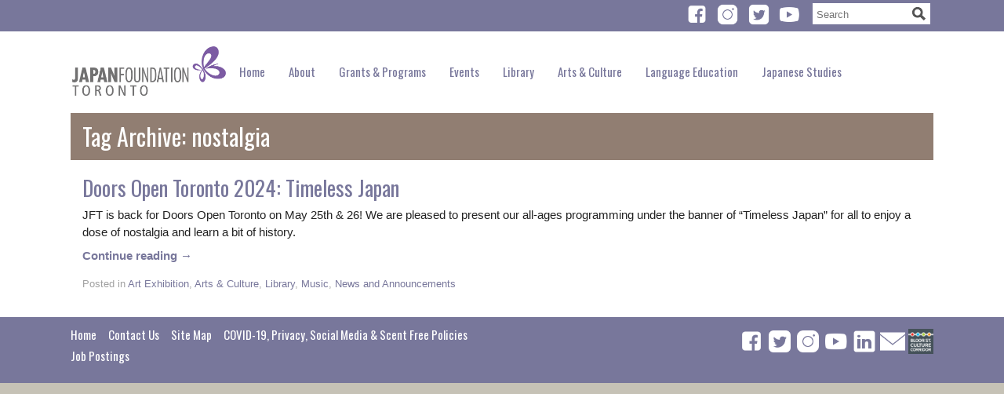

--- FILE ---
content_type: text/html; charset=UTF-8
request_url: https://tr.jpf.go.jp/tag/nostalgia/
body_size: 13447
content:
<!DOCTYPE html>
<html lang="en-CA">
<head><style>img.lazy{min-height:1px}</style><link rel="preload" href="https://tr.jpf.go.jp/wp-content/plugins/w3-total-cache/pub/js/lazyload.min.js" as="script">

	<meta charset="UTF-8" />
	<meta name="viewport" content="initial-scale=1.0, width=device-width" />

	<title>nostalgia Archives - The Japan Foundation, TorontoThe Japan Foundation, Toronto</title>
	<link href='//fonts.googleapis.com/css?family=Oswald&amp;subset=latin,latin-ext' rel='stylesheet' type='text/css'>
	<script type="text/javascript">document.documentElement.className = "js"; // Add class to html if JS is enabled</script>
	<!--[if lte IE 9]>
		<script src="https://tr.jpf.go.jp/wp-content/themes/jftor-2024/js/respond.min.js"></script>
		<script src="https://tr.jpf.go.jp/wp-content/themes/jftor-2024/js/html5shim.js"></script>
	<![endif]-->
	<meta name='robots' content='index, follow, max-image-preview:large, max-snippet:-1, max-video-preview:-1' />

	<!-- This site is optimized with the Yoast SEO plugin v23.0 - https://yoast.com/wordpress/plugins/seo/ -->
	<link rel="canonical" href="https://tr.jpf.go.jp/tag/nostalgia/" />
	<meta property="og:locale" content="en_US" />
	<meta property="og:type" content="article" />
	<meta property="og:title" content="nostalgia Archives - The Japan Foundation, Toronto" />
	<meta property="og:url" content="https://tr.jpf.go.jp/tag/nostalgia/" />
	<meta property="og:site_name" content="The Japan Foundation, Toronto" />
	<meta name="twitter:card" content="summary_large_image" />
	<script type="application/ld+json" class="yoast-schema-graph">{"@context":"https://schema.org","@graph":[{"@type":"CollectionPage","@id":"https://tr.jpf.go.jp/tag/nostalgia/","url":"https://tr.jpf.go.jp/tag/nostalgia/","name":"nostalgia Archives - The Japan Foundation, Toronto","isPartOf":{"@id":"https://tr.jpf.go.jp/#website"},"primaryImageOfPage":{"@id":"https://tr.jpf.go.jp/tag/nostalgia/#primaryimage"},"image":{"@id":"https://tr.jpf.go.jp/tag/nostalgia/#primaryimage"},"thumbnailUrl":"https://tr.jpf.go.jp/wp-content/uploads/DOT2024-Timeless-Japan_IG2.png","breadcrumb":{"@id":"https://tr.jpf.go.jp/tag/nostalgia/#breadcrumb"},"inLanguage":"en-CA"},{"@type":"ImageObject","inLanguage":"en-CA","@id":"https://tr.jpf.go.jp/tag/nostalgia/#primaryimage","url":"https://tr.jpf.go.jp/wp-content/uploads/DOT2024-Timeless-Japan_IG2.png","contentUrl":"https://tr.jpf.go.jp/wp-content/uploads/DOT2024-Timeless-Japan_IG2.png","width":1080,"height":1080},{"@type":"BreadcrumbList","@id":"https://tr.jpf.go.jp/tag/nostalgia/#breadcrumb","itemListElement":[{"@type":"ListItem","position":1,"name":"Home","item":"https://tr.jpf.go.jp/"},{"@type":"ListItem","position":2,"name":"nostalgia"}]},{"@type":"WebSite","@id":"https://tr.jpf.go.jp/#website","url":"https://tr.jpf.go.jp/","name":"The Japan Foundation, Toronto","description":"","potentialAction":[{"@type":"SearchAction","target":{"@type":"EntryPoint","urlTemplate":"https://tr.jpf.go.jp/?s={search_term_string}"},"query-input":"required name=search_term_string"}],"inLanguage":"en-CA"}]}</script>
	<!-- / Yoast SEO plugin. -->


<link rel="alternate" type="application/rss+xml" title="The Japan Foundation, Toronto &raquo; nostalgia Tag Feed" href="https://tr.jpf.go.jp/tag/nostalgia/feed/" />
		<!-- This site uses the Google Analytics by MonsterInsights plugin v9.1.1 - Using Analytics tracking - https://www.monsterinsights.com/ -->
							<script src="//www.googletagmanager.com/gtag/js?id=G-DX3RZTZSVC"  data-cfasync="false" data-wpfc-render="false" type="text/javascript" async></script>
			<script data-cfasync="false" data-wpfc-render="false" type="text/javascript">
				var mi_version = '9.1.1';
				var mi_track_user = true;
				var mi_no_track_reason = '';
								var MonsterInsightsDefaultLocations = {"page_location":"https:\/\/tr.jpf.go.jp\/tag\/nostalgia\/"};
				if ( typeof MonsterInsightsPrivacyGuardFilter === 'function' ) {
					var MonsterInsightsLocations = (typeof MonsterInsightsExcludeQuery === 'object') ? MonsterInsightsPrivacyGuardFilter( MonsterInsightsExcludeQuery ) : MonsterInsightsPrivacyGuardFilter( MonsterInsightsDefaultLocations );
				} else {
					var MonsterInsightsLocations = (typeof MonsterInsightsExcludeQuery === 'object') ? MonsterInsightsExcludeQuery : MonsterInsightsDefaultLocations;
				}

								var disableStrs = [
										'ga-disable-G-DX3RZTZSVC',
									];

				/* Function to detect opted out users */
				function __gtagTrackerIsOptedOut() {
					for (var index = 0; index < disableStrs.length; index++) {
						if (document.cookie.indexOf(disableStrs[index] + '=true') > -1) {
							return true;
						}
					}

					return false;
				}

				/* Disable tracking if the opt-out cookie exists. */
				if (__gtagTrackerIsOptedOut()) {
					for (var index = 0; index < disableStrs.length; index++) {
						window[disableStrs[index]] = true;
					}
				}

				/* Opt-out function */
				function __gtagTrackerOptout() {
					for (var index = 0; index < disableStrs.length; index++) {
						document.cookie = disableStrs[index] + '=true; expires=Thu, 31 Dec 2099 23:59:59 UTC; path=/';
						window[disableStrs[index]] = true;
					}
				}

				if ('undefined' === typeof gaOptout) {
					function gaOptout() {
						__gtagTrackerOptout();
					}
				}
								window.dataLayer = window.dataLayer || [];

				window.MonsterInsightsDualTracker = {
					helpers: {},
					trackers: {},
				};
				if (mi_track_user) {
					function __gtagDataLayer() {
						dataLayer.push(arguments);
					}

					function __gtagTracker(type, name, parameters) {
						if (!parameters) {
							parameters = {};
						}

						if (parameters.send_to) {
							__gtagDataLayer.apply(null, arguments);
							return;
						}

						if (type === 'event') {
														parameters.send_to = monsterinsights_frontend.v4_id;
							var hookName = name;
							if (typeof parameters['event_category'] !== 'undefined') {
								hookName = parameters['event_category'] + ':' + name;
							}

							if (typeof MonsterInsightsDualTracker.trackers[hookName] !== 'undefined') {
								MonsterInsightsDualTracker.trackers[hookName](parameters);
							} else {
								__gtagDataLayer('event', name, parameters);
							}
							
						} else {
							__gtagDataLayer.apply(null, arguments);
						}
					}

					__gtagTracker('js', new Date());
					__gtagTracker('set', {
						'developer_id.dZGIzZG': true,
											});
					if ( MonsterInsightsLocations.page_location ) {
						__gtagTracker('set', MonsterInsightsLocations);
					}
										__gtagTracker('config', 'G-DX3RZTZSVC', {"forceSSL":"true"} );
															window.gtag = __gtagTracker;										(function () {
						/* https://developers.google.com/analytics/devguides/collection/analyticsjs/ */
						/* ga and __gaTracker compatibility shim. */
						var noopfn = function () {
							return null;
						};
						var newtracker = function () {
							return new Tracker();
						};
						var Tracker = function () {
							return null;
						};
						var p = Tracker.prototype;
						p.get = noopfn;
						p.set = noopfn;
						p.send = function () {
							var args = Array.prototype.slice.call(arguments);
							args.unshift('send');
							__gaTracker.apply(null, args);
						};
						var __gaTracker = function () {
							var len = arguments.length;
							if (len === 0) {
								return;
							}
							var f = arguments[len - 1];
							if (typeof f !== 'object' || f === null || typeof f.hitCallback !== 'function') {
								if ('send' === arguments[0]) {
									var hitConverted, hitObject = false, action;
									if ('event' === arguments[1]) {
										if ('undefined' !== typeof arguments[3]) {
											hitObject = {
												'eventAction': arguments[3],
												'eventCategory': arguments[2],
												'eventLabel': arguments[4],
												'value': arguments[5] ? arguments[5] : 1,
											}
										}
									}
									if ('pageview' === arguments[1]) {
										if ('undefined' !== typeof arguments[2]) {
											hitObject = {
												'eventAction': 'page_view',
												'page_path': arguments[2],
											}
										}
									}
									if (typeof arguments[2] === 'object') {
										hitObject = arguments[2];
									}
									if (typeof arguments[5] === 'object') {
										Object.assign(hitObject, arguments[5]);
									}
									if ('undefined' !== typeof arguments[1].hitType) {
										hitObject = arguments[1];
										if ('pageview' === hitObject.hitType) {
											hitObject.eventAction = 'page_view';
										}
									}
									if (hitObject) {
										action = 'timing' === arguments[1].hitType ? 'timing_complete' : hitObject.eventAction;
										hitConverted = mapArgs(hitObject);
										__gtagTracker('event', action, hitConverted);
									}
								}
								return;
							}

							function mapArgs(args) {
								var arg, hit = {};
								var gaMap = {
									'eventCategory': 'event_category',
									'eventAction': 'event_action',
									'eventLabel': 'event_label',
									'eventValue': 'event_value',
									'nonInteraction': 'non_interaction',
									'timingCategory': 'event_category',
									'timingVar': 'name',
									'timingValue': 'value',
									'timingLabel': 'event_label',
									'page': 'page_path',
									'location': 'page_location',
									'title': 'page_title',
									'referrer' : 'page_referrer',
								};
								for (arg in args) {
																		if (!(!args.hasOwnProperty(arg) || !gaMap.hasOwnProperty(arg))) {
										hit[gaMap[arg]] = args[arg];
									} else {
										hit[arg] = args[arg];
									}
								}
								return hit;
							}

							try {
								f.hitCallback();
							} catch (ex) {
							}
						};
						__gaTracker.create = newtracker;
						__gaTracker.getByName = newtracker;
						__gaTracker.getAll = function () {
							return [];
						};
						__gaTracker.remove = noopfn;
						__gaTracker.loaded = true;
						window['__gaTracker'] = __gaTracker;
					})();
									} else {
										console.log("");
					(function () {
						function __gtagTracker() {
							return null;
						}

						window['__gtagTracker'] = __gtagTracker;
						window['gtag'] = __gtagTracker;
					})();
									}
			</script>
				<!-- / Google Analytics by MonsterInsights -->
		<script type="text/javascript">
/* <![CDATA[ */
window._wpemojiSettings = {"baseUrl":"https:\/\/s.w.org\/images\/core\/emoji\/14.0.0\/72x72\/","ext":".png","svgUrl":"https:\/\/s.w.org\/images\/core\/emoji\/14.0.0\/svg\/","svgExt":".svg","source":{"concatemoji":"https:\/\/tr.jpf.go.jp\/wp-includes\/js\/wp-emoji-release.min.js?ver=6.4.7"}};
/*! This file is auto-generated */
!function(i,n){var o,s,e;function c(e){try{var t={supportTests:e,timestamp:(new Date).valueOf()};sessionStorage.setItem(o,JSON.stringify(t))}catch(e){}}function p(e,t,n){e.clearRect(0,0,e.canvas.width,e.canvas.height),e.fillText(t,0,0);var t=new Uint32Array(e.getImageData(0,0,e.canvas.width,e.canvas.height).data),r=(e.clearRect(0,0,e.canvas.width,e.canvas.height),e.fillText(n,0,0),new Uint32Array(e.getImageData(0,0,e.canvas.width,e.canvas.height).data));return t.every(function(e,t){return e===r[t]})}function u(e,t,n){switch(t){case"flag":return n(e,"\ud83c\udff3\ufe0f\u200d\u26a7\ufe0f","\ud83c\udff3\ufe0f\u200b\u26a7\ufe0f")?!1:!n(e,"\ud83c\uddfa\ud83c\uddf3","\ud83c\uddfa\u200b\ud83c\uddf3")&&!n(e,"\ud83c\udff4\udb40\udc67\udb40\udc62\udb40\udc65\udb40\udc6e\udb40\udc67\udb40\udc7f","\ud83c\udff4\u200b\udb40\udc67\u200b\udb40\udc62\u200b\udb40\udc65\u200b\udb40\udc6e\u200b\udb40\udc67\u200b\udb40\udc7f");case"emoji":return!n(e,"\ud83e\udef1\ud83c\udffb\u200d\ud83e\udef2\ud83c\udfff","\ud83e\udef1\ud83c\udffb\u200b\ud83e\udef2\ud83c\udfff")}return!1}function f(e,t,n){var r="undefined"!=typeof WorkerGlobalScope&&self instanceof WorkerGlobalScope?new OffscreenCanvas(300,150):i.createElement("canvas"),a=r.getContext("2d",{willReadFrequently:!0}),o=(a.textBaseline="top",a.font="600 32px Arial",{});return e.forEach(function(e){o[e]=t(a,e,n)}),o}function t(e){var t=i.createElement("script");t.src=e,t.defer=!0,i.head.appendChild(t)}"undefined"!=typeof Promise&&(o="wpEmojiSettingsSupports",s=["flag","emoji"],n.supports={everything:!0,everythingExceptFlag:!0},e=new Promise(function(e){i.addEventListener("DOMContentLoaded",e,{once:!0})}),new Promise(function(t){var n=function(){try{var e=JSON.parse(sessionStorage.getItem(o));if("object"==typeof e&&"number"==typeof e.timestamp&&(new Date).valueOf()<e.timestamp+604800&&"object"==typeof e.supportTests)return e.supportTests}catch(e){}return null}();if(!n){if("undefined"!=typeof Worker&&"undefined"!=typeof OffscreenCanvas&&"undefined"!=typeof URL&&URL.createObjectURL&&"undefined"!=typeof Blob)try{var e="postMessage("+f.toString()+"("+[JSON.stringify(s),u.toString(),p.toString()].join(",")+"));",r=new Blob([e],{type:"text/javascript"}),a=new Worker(URL.createObjectURL(r),{name:"wpTestEmojiSupports"});return void(a.onmessage=function(e){c(n=e.data),a.terminate(),t(n)})}catch(e){}c(n=f(s,u,p))}t(n)}).then(function(e){for(var t in e)n.supports[t]=e[t],n.supports.everything=n.supports.everything&&n.supports[t],"flag"!==t&&(n.supports.everythingExceptFlag=n.supports.everythingExceptFlag&&n.supports[t]);n.supports.everythingExceptFlag=n.supports.everythingExceptFlag&&!n.supports.flag,n.DOMReady=!1,n.readyCallback=function(){n.DOMReady=!0}}).then(function(){return e}).then(function(){var e;n.supports.everything||(n.readyCallback(),(e=n.source||{}).concatemoji?t(e.concatemoji):e.wpemoji&&e.twemoji&&(t(e.twemoji),t(e.wpemoji)))}))}((window,document),window._wpemojiSettings);
/* ]]> */
</script>
<link rel='stylesheet' id='tribe-events-pro-mini-calendar-block-styles-css' href='https://tr.jpf.go.jp/wp-content/plugins/events-calendar-pro/src/resources/css/tribe-events-pro-mini-calendar-block.min.css?ver=7.0.2.1' type='text/css' media='all' />
<style id='wp-emoji-styles-inline-css' type='text/css'>

	img.wp-smiley, img.emoji {
		display: inline !important;
		border: none !important;
		box-shadow: none !important;
		height: 1em !important;
		width: 1em !important;
		margin: 0 0.07em !important;
		vertical-align: -0.1em !important;
		background: none !important;
		padding: 0 !important;
	}
</style>
<link rel='stylesheet' id='wp-block-library-css' href='https://tr.jpf.go.jp/wp-includes/css/dist/block-library/style.min.css?ver=6.4.7' type='text/css' media='all' />
<style id='classic-theme-styles-inline-css' type='text/css'>
/*! This file is auto-generated */
.wp-block-button__link{color:#fff;background-color:#32373c;border-radius:9999px;box-shadow:none;text-decoration:none;padding:calc(.667em + 2px) calc(1.333em + 2px);font-size:1.125em}.wp-block-file__button{background:#32373c;color:#fff;text-decoration:none}
</style>
<style id='global-styles-inline-css' type='text/css'>
body{--wp--preset--color--black: #000000;--wp--preset--color--cyan-bluish-gray: #abb8c3;--wp--preset--color--white: #ffffff;--wp--preset--color--pale-pink: #f78da7;--wp--preset--color--vivid-red: #cf2e2e;--wp--preset--color--luminous-vivid-orange: #ff6900;--wp--preset--color--luminous-vivid-amber: #fcb900;--wp--preset--color--light-green-cyan: #7bdcb5;--wp--preset--color--vivid-green-cyan: #00d084;--wp--preset--color--pale-cyan-blue: #8ed1fc;--wp--preset--color--vivid-cyan-blue: #0693e3;--wp--preset--color--vivid-purple: #9b51e0;--wp--preset--gradient--vivid-cyan-blue-to-vivid-purple: linear-gradient(135deg,rgba(6,147,227,1) 0%,rgb(155,81,224) 100%);--wp--preset--gradient--light-green-cyan-to-vivid-green-cyan: linear-gradient(135deg,rgb(122,220,180) 0%,rgb(0,208,130) 100%);--wp--preset--gradient--luminous-vivid-amber-to-luminous-vivid-orange: linear-gradient(135deg,rgba(252,185,0,1) 0%,rgba(255,105,0,1) 100%);--wp--preset--gradient--luminous-vivid-orange-to-vivid-red: linear-gradient(135deg,rgba(255,105,0,1) 0%,rgb(207,46,46) 100%);--wp--preset--gradient--very-light-gray-to-cyan-bluish-gray: linear-gradient(135deg,rgb(238,238,238) 0%,rgb(169,184,195) 100%);--wp--preset--gradient--cool-to-warm-spectrum: linear-gradient(135deg,rgb(74,234,220) 0%,rgb(151,120,209) 20%,rgb(207,42,186) 40%,rgb(238,44,130) 60%,rgb(251,105,98) 80%,rgb(254,248,76) 100%);--wp--preset--gradient--blush-light-purple: linear-gradient(135deg,rgb(255,206,236) 0%,rgb(152,150,240) 100%);--wp--preset--gradient--blush-bordeaux: linear-gradient(135deg,rgb(254,205,165) 0%,rgb(254,45,45) 50%,rgb(107,0,62) 100%);--wp--preset--gradient--luminous-dusk: linear-gradient(135deg,rgb(255,203,112) 0%,rgb(199,81,192) 50%,rgb(65,88,208) 100%);--wp--preset--gradient--pale-ocean: linear-gradient(135deg,rgb(255,245,203) 0%,rgb(182,227,212) 50%,rgb(51,167,181) 100%);--wp--preset--gradient--electric-grass: linear-gradient(135deg,rgb(202,248,128) 0%,rgb(113,206,126) 100%);--wp--preset--gradient--midnight: linear-gradient(135deg,rgb(2,3,129) 0%,rgb(40,116,252) 100%);--wp--preset--font-size--small: 13px;--wp--preset--font-size--medium: 20px;--wp--preset--font-size--large: 36px;--wp--preset--font-size--x-large: 42px;--wp--preset--spacing--20: 0.44rem;--wp--preset--spacing--30: 0.67rem;--wp--preset--spacing--40: 1rem;--wp--preset--spacing--50: 1.5rem;--wp--preset--spacing--60: 2.25rem;--wp--preset--spacing--70: 3.38rem;--wp--preset--spacing--80: 5.06rem;--wp--preset--shadow--natural: 6px 6px 9px rgba(0, 0, 0, 0.2);--wp--preset--shadow--deep: 12px 12px 50px rgba(0, 0, 0, 0.4);--wp--preset--shadow--sharp: 6px 6px 0px rgba(0, 0, 0, 0.2);--wp--preset--shadow--outlined: 6px 6px 0px -3px rgba(255, 255, 255, 1), 6px 6px rgba(0, 0, 0, 1);--wp--preset--shadow--crisp: 6px 6px 0px rgba(0, 0, 0, 1);}:where(.is-layout-flex){gap: 0.5em;}:where(.is-layout-grid){gap: 0.5em;}body .is-layout-flow > .alignleft{float: left;margin-inline-start: 0;margin-inline-end: 2em;}body .is-layout-flow > .alignright{float: right;margin-inline-start: 2em;margin-inline-end: 0;}body .is-layout-flow > .aligncenter{margin-left: auto !important;margin-right: auto !important;}body .is-layout-constrained > .alignleft{float: left;margin-inline-start: 0;margin-inline-end: 2em;}body .is-layout-constrained > .alignright{float: right;margin-inline-start: 2em;margin-inline-end: 0;}body .is-layout-constrained > .aligncenter{margin-left: auto !important;margin-right: auto !important;}body .is-layout-constrained > :where(:not(.alignleft):not(.alignright):not(.alignfull)){max-width: var(--wp--style--global--content-size);margin-left: auto !important;margin-right: auto !important;}body .is-layout-constrained > .alignwide{max-width: var(--wp--style--global--wide-size);}body .is-layout-flex{display: flex;}body .is-layout-flex{flex-wrap: wrap;align-items: center;}body .is-layout-flex > *{margin: 0;}body .is-layout-grid{display: grid;}body .is-layout-grid > *{margin: 0;}:where(.wp-block-columns.is-layout-flex){gap: 2em;}:where(.wp-block-columns.is-layout-grid){gap: 2em;}:where(.wp-block-post-template.is-layout-flex){gap: 1.25em;}:where(.wp-block-post-template.is-layout-grid){gap: 1.25em;}.has-black-color{color: var(--wp--preset--color--black) !important;}.has-cyan-bluish-gray-color{color: var(--wp--preset--color--cyan-bluish-gray) !important;}.has-white-color{color: var(--wp--preset--color--white) !important;}.has-pale-pink-color{color: var(--wp--preset--color--pale-pink) !important;}.has-vivid-red-color{color: var(--wp--preset--color--vivid-red) !important;}.has-luminous-vivid-orange-color{color: var(--wp--preset--color--luminous-vivid-orange) !important;}.has-luminous-vivid-amber-color{color: var(--wp--preset--color--luminous-vivid-amber) !important;}.has-light-green-cyan-color{color: var(--wp--preset--color--light-green-cyan) !important;}.has-vivid-green-cyan-color{color: var(--wp--preset--color--vivid-green-cyan) !important;}.has-pale-cyan-blue-color{color: var(--wp--preset--color--pale-cyan-blue) !important;}.has-vivid-cyan-blue-color{color: var(--wp--preset--color--vivid-cyan-blue) !important;}.has-vivid-purple-color{color: var(--wp--preset--color--vivid-purple) !important;}.has-black-background-color{background-color: var(--wp--preset--color--black) !important;}.has-cyan-bluish-gray-background-color{background-color: var(--wp--preset--color--cyan-bluish-gray) !important;}.has-white-background-color{background-color: var(--wp--preset--color--white) !important;}.has-pale-pink-background-color{background-color: var(--wp--preset--color--pale-pink) !important;}.has-vivid-red-background-color{background-color: var(--wp--preset--color--vivid-red) !important;}.has-luminous-vivid-orange-background-color{background-color: var(--wp--preset--color--luminous-vivid-orange) !important;}.has-luminous-vivid-amber-background-color{background-color: var(--wp--preset--color--luminous-vivid-amber) !important;}.has-light-green-cyan-background-color{background-color: var(--wp--preset--color--light-green-cyan) !important;}.has-vivid-green-cyan-background-color{background-color: var(--wp--preset--color--vivid-green-cyan) !important;}.has-pale-cyan-blue-background-color{background-color: var(--wp--preset--color--pale-cyan-blue) !important;}.has-vivid-cyan-blue-background-color{background-color: var(--wp--preset--color--vivid-cyan-blue) !important;}.has-vivid-purple-background-color{background-color: var(--wp--preset--color--vivid-purple) !important;}.has-black-border-color{border-color: var(--wp--preset--color--black) !important;}.has-cyan-bluish-gray-border-color{border-color: var(--wp--preset--color--cyan-bluish-gray) !important;}.has-white-border-color{border-color: var(--wp--preset--color--white) !important;}.has-pale-pink-border-color{border-color: var(--wp--preset--color--pale-pink) !important;}.has-vivid-red-border-color{border-color: var(--wp--preset--color--vivid-red) !important;}.has-luminous-vivid-orange-border-color{border-color: var(--wp--preset--color--luminous-vivid-orange) !important;}.has-luminous-vivid-amber-border-color{border-color: var(--wp--preset--color--luminous-vivid-amber) !important;}.has-light-green-cyan-border-color{border-color: var(--wp--preset--color--light-green-cyan) !important;}.has-vivid-green-cyan-border-color{border-color: var(--wp--preset--color--vivid-green-cyan) !important;}.has-pale-cyan-blue-border-color{border-color: var(--wp--preset--color--pale-cyan-blue) !important;}.has-vivid-cyan-blue-border-color{border-color: var(--wp--preset--color--vivid-cyan-blue) !important;}.has-vivid-purple-border-color{border-color: var(--wp--preset--color--vivid-purple) !important;}.has-vivid-cyan-blue-to-vivid-purple-gradient-background{background: var(--wp--preset--gradient--vivid-cyan-blue-to-vivid-purple) !important;}.has-light-green-cyan-to-vivid-green-cyan-gradient-background{background: var(--wp--preset--gradient--light-green-cyan-to-vivid-green-cyan) !important;}.has-luminous-vivid-amber-to-luminous-vivid-orange-gradient-background{background: var(--wp--preset--gradient--luminous-vivid-amber-to-luminous-vivid-orange) !important;}.has-luminous-vivid-orange-to-vivid-red-gradient-background{background: var(--wp--preset--gradient--luminous-vivid-orange-to-vivid-red) !important;}.has-very-light-gray-to-cyan-bluish-gray-gradient-background{background: var(--wp--preset--gradient--very-light-gray-to-cyan-bluish-gray) !important;}.has-cool-to-warm-spectrum-gradient-background{background: var(--wp--preset--gradient--cool-to-warm-spectrum) !important;}.has-blush-light-purple-gradient-background{background: var(--wp--preset--gradient--blush-light-purple) !important;}.has-blush-bordeaux-gradient-background{background: var(--wp--preset--gradient--blush-bordeaux) !important;}.has-luminous-dusk-gradient-background{background: var(--wp--preset--gradient--luminous-dusk) !important;}.has-pale-ocean-gradient-background{background: var(--wp--preset--gradient--pale-ocean) !important;}.has-electric-grass-gradient-background{background: var(--wp--preset--gradient--electric-grass) !important;}.has-midnight-gradient-background{background: var(--wp--preset--gradient--midnight) !important;}.has-small-font-size{font-size: var(--wp--preset--font-size--small) !important;}.has-medium-font-size{font-size: var(--wp--preset--font-size--medium) !important;}.has-large-font-size{font-size: var(--wp--preset--font-size--large) !important;}.has-x-large-font-size{font-size: var(--wp--preset--font-size--x-large) !important;}
.wp-block-navigation a:where(:not(.wp-element-button)){color: inherit;}
:where(.wp-block-post-template.is-layout-flex){gap: 1.25em;}:where(.wp-block-post-template.is-layout-grid){gap: 1.25em;}
:where(.wp-block-columns.is-layout-flex){gap: 2em;}:where(.wp-block-columns.is-layout-grid){gap: 2em;}
.wp-block-pullquote{font-size: 1.5em;line-height: 1.6;}
</style>
<link rel='stylesheet' id='cpsh-shortcodes-css' href='https://tr.jpf.go.jp/wp-content/plugins/column-shortcodes//assets/css/shortcodes.css?ver=1.0.1' type='text/css' media='all' />
<link rel='stylesheet' id='custom-css-css' href='https://tr.jpf.go.jp/wp-content/themes/jftor-2024/style.css' type='text/css' media='all' />
<link rel='stylesheet' id='tablepress-custom-css' href='https://tr.jpf.go.jp/wp-content/tablepress-custom.min.css?ver=121' type='text/css' media='all' />
<link rel='stylesheet' id='popup-maker-site-css' href='//tr.jpf.go.jp/wp-content/uploads/pum/pum-site-styles.css?generated=1729206231&#038;ver=1.20.2' type='text/css' media='all' />
<link rel='stylesheet' id='forget-about-shortcode-buttons-css' href='https://tr.jpf.go.jp/wp-content/plugins/forget-about-shortcode-buttons/public/css/button-styles.css?ver=2.1.3' type='text/css' media='all' />
<!--n2css--><script type="text/javascript" src="https://tr.jpf.go.jp/wp-content/plugins/google-analytics-for-wordpress/assets/js/frontend-gtag.min.js?ver=9.1.1" id="monsterinsights-frontend-script-js" async="async" data-wp-strategy="async"></script>
<script data-cfasync="false" data-wpfc-render="false" type="text/javascript" id='monsterinsights-frontend-script-js-extra'>/* <![CDATA[ */
var monsterinsights_frontend = {"js_events_tracking":"true","download_extensions":"doc,pdf,ppt,zip,xls,docx,pptx,xlsx","inbound_paths":"[]","home_url":"https:\/\/tr.jpf.go.jp","hash_tracking":"false","v4_id":"G-DX3RZTZSVC"};/* ]]> */
</script>
<script type="text/javascript" src="https://tr.jpf.go.jp/wp-includes/js/jquery/jquery.min.js?ver=3.7.1" id="jquery-core-js"></script>
<script type="text/javascript" id="jquery-core-js-after">
/* <![CDATA[ */
        jQuery(document).ready(function($) {
            function attachClickListener() {
                $(".tribe-events-c-top-bar__nav-link--next, .tribe-events-c-top-bar__nav-link--prev").on("click", function() {
                    var mutationCount = 0;
                    var observer = new MutationObserver(function(mutations) {
                        mutationCount++;
                        if (mutationCount >= 2) {
                            var firstDay = $(".tribe-events-calendar-month__day-cell--mobile")
                                .filter((_, el) => $(el).attr("aria-controls")?.endsWith("-1"))
                                .sort((a, b) => new Date($(a).attr("aria-controls").slice(0, -2)) - new Date($(b).attr("aria-controls").slice(0, -2)))
                                .first();
                            if (firstDay.length > 0) {
                                observer.disconnect();
                                setTimeout(function() {
                                    firstDay.click();
                                }, 100); // Adjust this delay as needed
                            }
                        }
                    });

                    var targetNode = document.querySelector(".tribe-events-widget");
                    if (targetNode) {
                        observer.observe(targetNode, { attributes: true, childList: true, subtree: true }); // Start observing the new node
                    }
                });
            }

            // Attach the click listener when the page loads
            attachClickListener();

            // Reattach the click listener after the new content is loaded
            $(document).on("DOMNodeInserted", function() {
                attachClickListener();
            });
        });
    
/* ]]> */
</script>
<script type="text/javascript" src="https://tr.jpf.go.jp/wp-includes/js/jquery/jquery-migrate.min.js?ver=3.4.1" id="jquery-migrate-js"></script>
<link rel="https://api.w.org/" href="https://tr.jpf.go.jp/wp-json/" /><link rel="alternate" type="application/json" href="https://tr.jpf.go.jp/wp-json/wp/v2/tags/1127" /><meta name="et-api-version" content="v1"><meta name="et-api-origin" content="https://tr.jpf.go.jp"><link rel="https://theeventscalendar.com/" href="https://tr.jpf.go.jp/wp-json/tribe/tickets/v1/" /><meta name="tec-api-version" content="v1"><meta name="tec-api-origin" content="https://tr.jpf.go.jp"><link rel="alternate" href="https://tr.jpf.go.jp/wp-json/tribe/events/v1/events/?tags=nostalgia" /><link rel="icon" href="https://tr.jpf.go.jp/wp-content/uploads/cropped-JPFLogo-32x32.png" sizes="32x32" />
<link rel="icon" href="https://tr.jpf.go.jp/wp-content/uploads/cropped-JPFLogo-192x192.png" sizes="192x192" />
<link rel="apple-touch-icon" href="https://tr.jpf.go.jp/wp-content/uploads/cropped-JPFLogo-180x180.png" />
<meta name="msapplication-TileImage" content="https://tr.jpf.go.jp/wp-content/uploads/cropped-JPFLogo-270x270.png" />
		<style type="text/css" id="wp-custom-css">
			.top {
	margin-bottom: 40px;
}		</style>
			<!-- Fix Firefox anchor bug on event pages -->
	<script type="text/javascript">;</script>
</head>
<body id="top">
<header class="header-placeholder">
	<nav>
		<div class="wrapper">
			<!-- <a href="#" id="pull">Menu</a> -->
			<div class="menu-main-menu-container"><ul id="menu-main-menu" class="menu"><li id="menu-item-83065" class="menu-item menu-item-type-custom menu-item-object-custom menu-item-home menu-item-83065"><a href="https://tr.jpf.go.jp/">Home</a></li>
<li id="menu-item-49" class="menu-item menu-item-type-post_type menu-item-object-page menu-item-has-children menu-item-49"><a href="https://tr.jpf.go.jp/about-us/">About</a>
<ul class="sub-menu">
	<li id="menu-item-52" class="menu-item menu-item-type-post_type menu-item-object-page menu-item-52"><a href="https://tr.jpf.go.jp/about-us/background/">Background</a></li>
	<li id="menu-item-87371" class="menu-item menu-item-type-post_type menu-item-object-page menu-item-87371"><a href="https://tr.jpf.go.jp/about-us/contact-us/">Contact Us</a></li>
	<li id="menu-item-51" class="menu-item menu-item-type-post_type menu-item-object-page menu-item-51"><a href="https://tr.jpf.go.jp/about-us/director-message/">Director’s Message</a></li>
	<li id="menu-item-6840" class="menu-item menu-item-type-post_type menu-item-object-page menu-item-6840"><a href="https://tr.jpf.go.jp/about-us/how-to-find-us/">How to Find Us</a></li>
	<li id="menu-item-846" class="menu-item menu-item-type-post_type menu-item-object-page menu-item-846"><a href="https://tr.jpf.go.jp/about-us/newsletters/">Newsletters</a></li>
	<li id="menu-item-6818" class="menu-item menu-item-type-post_type menu-item-object-page menu-item-6818"><a href="https://tr.jpf.go.jp/about-us/volunteer/">Volunteer</a></li>
	<li id="menu-item-6949" class="menu-item menu-item-type-post_type menu-item-object-page menu-item-6949"><a href="https://tr.jpf.go.jp/about-us/links/">Links</a></li>
</ul>
</li>
<li id="menu-item-41573" class="menu-item menu-item-type-post_type menu-item-object-page menu-item-41573"><a href="https://tr.jpf.go.jp/grants-and-programs/">Grants &#038; Programs</a></li>
<li id="menu-item-28" class="menu-item menu-item-type-custom menu-item-object-custom menu-item-has-children menu-item-28"><a href="https://tr.jpf.go.jp/events/">Events</a>
<ul class="sub-menu">
	<li id="menu-item-13228" class="menu-item menu-item-type-post_type menu-item-object-page menu-item-13228"><a href="https://tr.jpf.go.jp/events/exhibitions/">Exhibitions</a></li>
	<li id="menu-item-32658" class="menu-item menu-item-type-post_type menu-item-object-page menu-item-32658"><a href="https://tr.jpf.go.jp/events/archive/">Past Events Archive</a></li>
	<li id="menu-item-11484" class="menu-item menu-item-type-post_type menu-item-object-page menu-item-11484"><a href="https://tr.jpf.go.jp/events/event-faq/">Event FAQ</a></li>
</ul>
</li>
<li id="menu-item-86" class="menu-item menu-item-type-post_type menu-item-object-page menu-item-has-children menu-item-86"><a href="https://tr.jpf.go.jp/library/">Library</a>
<ul class="sub-menu">
	<li id="menu-item-160" class="menu-item menu-item-type-post_type menu-item-object-page menu-item-160"><a href="https://tr.jpf.go.jp/library/collection-and-services/">Library Card &#038; Services</a></li>
	<li id="menu-item-319" class="menu-item menu-item-type-custom menu-item-object-custom menu-item-319"><a href="https://j30003.eos-intl.net/J30003">Search Books &#038; Manage Checkouts</a></li>
	<li id="menu-item-52735" class="menu-item menu-item-type-custom menu-item-object-custom menu-item-52735"><a target="_blank" rel="noopener" href="https://libbyapp.com/library/jf">Read Ebooks &#038; Audiobooks</a></li>
	<li id="menu-item-87694" class="menu-item menu-item-type-custom menu-item-object-custom menu-item-87694"><a href="https://tr.jpf.go.jp/library/new-materials/">New Arrivals</a></li>
	<li id="menu-item-159" class="menu-item menu-item-type-post_type menu-item-object-page menu-item-159"><a href="https://tr.jpf.go.jp/library/book-lists/">Book Picks by Theme</a></li>
	<li id="menu-item-52317" class="menu-item menu-item-type-post_type menu-item-object-page menu-item-52317"><a href="https://tr.jpf.go.jp/library/book-movie-reviews/">Reviews &#8211; Books &#038; Movies</a></li>
	<li id="menu-item-2745" class="menu-item menu-item-type-post_type menu-item-object-page menu-item-2745"><a href="https://tr.jpf.go.jp/library/library-displays/">Library Events &#038; Photos</a></li>
</ul>
</li>
<li id="menu-item-22" class="menu-item menu-item-type-post_type menu-item-object-page menu-item-has-children menu-item-22"><a href="https://tr.jpf.go.jp/arts-and-culture/">Arts &#038; Culture</a>
<ul class="sub-menu">
	<li id="menu-item-41614" class="menu-item menu-item-type-custom menu-item-object-custom menu-item-41614"><a href="https://tr.jpf.go.jp/grants-and-programs/#artsandculture">Arts &#038; Culture Programs</a></li>
	<li id="menu-item-12864" class="menu-item menu-item-type-post_type menu-item-object-page menu-item-12864"><a href="https://tr.jpf.go.jp/arts-and-culture/ac-grants/">Arts &#038; Culture Grants (Local)</a></li>
	<li id="menu-item-195" class="menu-item menu-item-type-post_type menu-item-object-page menu-item-195"><a href="https://tr.jpf.go.jp/arts-and-culture/awardees/">Awardees</a></li>
	<li id="menu-item-211" class="menu-item menu-item-type-post_type menu-item-object-page menu-item-211"><a href="https://tr.jpf.go.jp/arts-and-culture/exhibitions-for-loan/">Exhibitions for Loan</a></li>
	<li id="menu-item-2051" class="menu-item menu-item-type-post_type menu-item-object-page menu-item-2051"><a href="https://tr.jpf.go.jp/arts-and-culture/arts-culture-links/">Links</a></li>
</ul>
</li>
<li id="menu-item-85" class="menu-item menu-item-type-post_type menu-item-object-page menu-item-has-children menu-item-85"><a href="https://tr.jpf.go.jp/language/">Language Education</a>
<ul class="sub-menu">
	<li id="menu-item-10993" class="menu-item menu-item-type-post_type menu-item-object-page menu-item-has-children menu-item-10993"><a href="https://tr.jpf.go.jp/language/classes/">Japanese Language Classes</a>
	<ul class="sub-menu">
		<li id="menu-item-77392" class="menu-item menu-item-type-post_type menu-item-object-page menu-item-77392"><a href="https://tr.jpf.go.jp/language/classes/japanese-language-classes-faq/">Japanese Language Classes FAQ</a></li>
		<li id="menu-item-54866" class="menu-item menu-item-type-post_type menu-item-object-page menu-item-has-children menu-item-54866"><a href="https://tr.jpf.go.jp/language/classes/marugoto/">Online Marugoto Japanese Courses</a>
		<ul class="sub-menu">
			<li id="menu-item-74415" class="menu-item menu-item-type-post_type menu-item-object-page menu-item-74415"><a href="https://tr.jpf.go.jp/language/classes/marugoto/starter/">Starter (A1) Course</a></li>
			<li id="menu-item-74411" class="menu-item menu-item-type-post_type menu-item-object-page menu-item-74411"><a href="https://tr.jpf.go.jp/language/classes/marugoto/elementary-1/">Elementary (A2-1) Course</a></li>
			<li id="menu-item-74412" class="menu-item menu-item-type-post_type menu-item-object-page menu-item-74412"><a href="https://tr.jpf.go.jp/language/classes/marugoto/elementary-2/">Late-Elementary (A2-2) Course</a></li>
			<li id="menu-item-74413" class="menu-item menu-item-type-post_type menu-item-object-page menu-item-74413"><a href="https://tr.jpf.go.jp/language/classes/marugoto/pre-intermediate/">Pre-Intermediate (A2/B1) Course</a></li>
			<li id="menu-item-74414" class="menu-item menu-item-type-post_type menu-item-object-page menu-item-74414"><a href="https://tr.jpf.go.jp/language/classes/marugoto/intermediate-1/">Intermediate 1 (B1-1) Course</a></li>
			<li id="menu-item-74419" class="menu-item menu-item-type-post_type menu-item-object-page menu-item-74419"><a href="https://tr.jpf.go.jp/language/classes/marugoto/intermediate-2/">Intermediate 2 (B1-2) Course</a></li>
			<li id="menu-item-86089" class="menu-item menu-item-type-post_type menu-item-object-page menu-item-86089"><a href="https://tr.jpf.go.jp/language/classes/marugoto/advanced/">Special Advanced (B2) Course</a></li>
			<li id="menu-item-87622" class="menu-item menu-item-type-post_type menu-item-object-page menu-item-87622"><a href="https://tr.jpf.go.jp/language/classes/marugoto/self-level-checker/">Not Sure Which Level to Sign Up For?</a></li>
		</ul>
</li>
		<li id="menu-item-54879" class="menu-item menu-item-type-post_type menu-item-object-page menu-item-54879"><a href="https://tr.jpf.go.jp/language/classes/class-observation/">Observe a Class</a></li>
		<li id="menu-item-54880" class="menu-item menu-item-type-post_type menu-item-object-page menu-item-54880"><a href="https://tr.jpf.go.jp/language/classes/student-voices/">Student Voices</a></li>
		<li id="menu-item-75562" class="menu-item menu-item-type-post_type menu-item-object-page menu-item-75562"><a href="https://tr.jpf.go.jp/language/classes/jft-student-works/">Students’ Works</a></li>
	</ul>
</li>
	<li id="menu-item-82036" class="menu-item menu-item-type-post_type menu-item-object-page menu-item-82036"><a href="https://tr.jpf.go.jp/language/learner-events/">Events for Learners</a></li>
	<li id="menu-item-11958" class="menu-item menu-item-type-post_type menu-item-object-page menu-item-11958"><a href="https://tr.jpf.go.jp/language/teachers/">Teachers’ Professional Development</a></li>
	<li id="menu-item-41615" class="menu-item menu-item-type-custom menu-item-object-custom menu-item-41615"><a href="https://tr.jpf.go.jp/grants-and-programs/#jl">Training Programs in Japan</a></li>
	<li id="menu-item-254" class="menu-item menu-item-type-post_type menu-item-object-page menu-item-254"><a href="https://tr.jpf.go.jp/language/jl_grants/">Local Grant Program</a></li>
	<li id="menu-item-54480" class="menu-item menu-item-type-post_type menu-item-object-page menu-item-54480"><a href="https://tr.jpf.go.jp/language/jlpt/">Japanese-Language Proficiency Test (JLPT)</a></li>
	<li id="menu-item-253" class="menu-item menu-item-type-post_type menu-item-object-page menu-item-has-children menu-item-253"><a href="https://tr.jpf.go.jp/language/resources/">Japanese-Language Resources</a>
	<ul class="sub-menu">
		<li id="menu-item-433" class="menu-item menu-item-type-post_type menu-item-object-page menu-item-433"><a href="https://tr.jpf.go.jp/language/resources/student/">Language Learning Resources</a></li>
		<li id="menu-item-434" class="menu-item menu-item-type-post_type menu-item-object-page menu-item-434"><a href="https://tr.jpf.go.jp/language/resources/teacher/">Language Teaching Resources</a></li>
		<li id="menu-item-93737" class="menu-item menu-item-type-post_type menu-item-object-page menu-item-93737"><a href="https://tr.jpf.go.jp/language/resources/young-learners/">Young Learners of the Japanese Language</a></li>
		<li id="menu-item-37886" class="menu-item menu-item-type-post_type menu-item-object-page menu-item-37886"><a href="https://tr.jpf.go.jp/language/resources/school-calendar/">JFT School Calendar</a></li>
		<li id="menu-item-692" class="menu-item menu-item-type-post_type menu-item-object-page menu-item-692"><a href="https://tr.jpf.go.jp/language/resources/statistics-and-research-3/">Statistics and Research</a></li>
	</ul>
</li>
</ul>
</li>
<li id="menu-item-11857" class="menu-item menu-item-type-post_type menu-item-object-page menu-item-has-children menu-item-11857"><a href="https://tr.jpf.go.jp/japanese-studies/">Japanese Studies</a>
<ul class="sub-menu">
	<li id="menu-item-41616" class="menu-item menu-item-type-custom menu-item-object-custom menu-item-41616"><a href="https://tr.jpf.go.jp/grants-and-programs/#jsid">JSID Programs</a></li>
	<li id="menu-item-49456" class="menu-item menu-item-type-post_type menu-item-object-page menu-item-49456"><a href="https://tr.jpf.go.jp/japanese-studies/js-grants/">JSID Grants (Local)</a></li>
	<li id="menu-item-109648" class="menu-item menu-item-type-post_type menu-item-object-page menu-item-109648"><a href="https://tr.jpf.go.jp/conference-attendance-grant/">AAS 2026 Conference Attendance Grant: Graduate Students in Canada</a></li>
	<li id="menu-item-11015" class="menu-item menu-item-type-post_type menu-item-object-page menu-item-11015"><a href="https://tr.jpf.go.jp/japanese-studies/fellows/">Fellows</a></li>
	<li id="menu-item-11177" class="menu-item menu-item-type-post_type menu-item-object-page menu-item-11177"><a href="https://tr.jpf.go.jp/japanese-studies/japan-foundation-grant-recipients/">Grantees</a></li>
	<li id="menu-item-76824" class="menu-item menu-item-type-post_type menu-item-object-page menu-item-76824"><a href="https://tr.jpf.go.jp/japanese-studies/japan-dialogues/">Japan Dialogues</a></li>
	<li id="menu-item-11004" class="menu-item menu-item-type-post_type menu-item-object-page menu-item-11004"><a href="https://tr.jpf.go.jp/japanese-studies/jsie-links/">Links</a></li>
</ul>
</li>
</ul></div>
		</div><!-- .wrapper 2024 -->
	</nav>
	
	<a class="logo" href="https://tr.jpf.go.jp"><img class="lazy" src="data:image/svg+xml,%3Csvg%20xmlns='http://www.w3.org/2000/svg'%20viewBox='0%200%20198%2050'%3E%3C/svg%3E" data-src="https://tr.jpf.go.jp/wp-content/themes/jftor-2024/images/logo-new.png" width="198" height="50" alt="The Japan Foundation, Toronto" /><br />
	The Japan Foundation, Toronto</a>
</header>
<div class="main">
<div class="wrapper">
	
	<h1 class="page-title">Tag Archive: nostalgia	</h1>
	
	<section class="content">
		
		<div class="post">
			<h2><a href="https://tr.jpf.go.jp/doorsopen2024/">Doors Open Toronto 2024: Timeless Japan</a></h2>
			<p>JFT is back for Doors Open Toronto on May 25th &#038; 26! We are pleased to present our all-ages programming under the banner of &#8220;Timeless Japan&#8221; for all to enjoy a dose of nostalgia and learn a bit of history. <a class="continue-reading" href="https://tr.jpf.go.jp/doorsopen2024/">Continue reading &rarr;</a></p>

			<p class="postmetadata">Posted in <span class="cty"><a href="https://tr.jpf.go.jp/category/art-exhibition/" rel="category tag">Art Exhibition</a>, <a href="https://tr.jpf.go.jp/category/arts-culture/" rel="category tag">Arts &amp; Culture</a>, <a href="https://tr.jpf.go.jp/category/library/" rel="category tag">Library</a>, <a href="https://tr.jpf.go.jp/category/music/" rel="category tag">Music</a>, <a href="https://tr.jpf.go.jp/category/news-and-announcements/" rel="category tag">News and Announcements</a></span> </p>
			
		</div><!-- .post -->
		
	</section><!-- .content -->
	
	<hr class="clear" />
</div><!-- .wrapper -->
</div><!-- .main -->

	<header class="menu-wrapper">
		<nav>
		    <div class="top-nav">
		        <div class="wrapper">
		            
		<form method="get" id="searchform" action="https://tr.jpf.go.jp/">
			<input type="text" class="field" name="s" id="s" placeholder="Search" />
			<input type="submit" class="submit" name="submit" id="searchsubmit"  value="" />
		</form>			<div class="textwidget"><a href="http://www.facebook.com/pages/The-Japan-Foundation-Toronto/280213815446606" target="_blank" rel="noopener"><img class="lazy" src="data:image/svg+xml,%3Csvg%20xmlns='http://www.w3.org/2000/svg'%20viewBox='0%200%2029%2029'%3E%3C/svg%3E" data-src="https://tr.jpf.go.jp/wp-content/themes/jftor-2024/images/icon-facebook-white.png" alt="Facebook" width="29px" height="29px"></a> 
<a href="https://www.instagram.com/jftoronto/" target="_blank" rel="noopener"><img class="lazy" src="data:image/svg+xml,%3Csvg%20xmlns='http://www.w3.org/2000/svg'%20viewBox='0%200%2029%2029'%3E%3C/svg%3E" data-src="https://tr.jpf.go.jp/wp-content/themes/jftor-2024/images/icon-instagram-white.png" alt="Newsletter" width="29px" height="29px"></a> 
<a href="http://twitter.com/JFToronto" target="_blank" rel="noopener"><img class="lazy" src="data:image/svg+xml,%3Csvg%20xmlns='http://www.w3.org/2000/svg'%20viewBox='0%200%2029%2029'%3E%3C/svg%3E" data-src="https://tr.jpf.go.jp/wp-content/themes/jftor-2024/images/icon-twitter-white.png" alt="Twitter" width="29px" height="29px"></a>
<a href="https://www.youtube.com/c/JFToronto" target="_blank" rel="noopener"><img class="lazy" src="data:image/svg+xml,%3Csvg%20xmlns='http://www.w3.org/2000/svg'%20viewBox='0%200%2029%2029'%3E%3C/svg%3E" data-src="https://tr.jpf.go.jp/wp-content/themes/jftor-2024/images/icon-youtube-white.png" alt="YouTube" width="29px" height="29px"></a>
</a></div>
				        </div>
	        </div>
			<div class="wrapper">
				<a href="#" id="pull">Menu</a>
				<div class="menu">
				    <a class="logo" href="https://tr.jpf.go.jp"><img class="lazy" src="data:image/svg+xml,%3Csvg%20xmlns='http://www.w3.org/2000/svg'%20viewBox='0%200%20198%2050'%3E%3C/svg%3E" data-src="https://tr.jpf.go.jp/wp-content/themes/jftor-2024/images/logo-new.png" width="198" height="50" alt="The Japan Foundation, Toronto" /></a>
    				<div class="menu-main-menu-container"><ul id="menu-main-menu-1" class="menu"><li class="menu-item menu-item-type-custom menu-item-object-custom menu-item-home menu-item-83065"><a href="https://tr.jpf.go.jp/">Home</a></li>
<li class="menu-item menu-item-type-post_type menu-item-object-page menu-item-has-children menu-item-49"><a href="https://tr.jpf.go.jp/about-us/">About</a>
<ul class="sub-menu">
	<li class="menu-item menu-item-type-post_type menu-item-object-page menu-item-52"><a href="https://tr.jpf.go.jp/about-us/background/">Background</a></li>
	<li class="menu-item menu-item-type-post_type menu-item-object-page menu-item-87371"><a href="https://tr.jpf.go.jp/about-us/contact-us/">Contact Us</a></li>
	<li class="menu-item menu-item-type-post_type menu-item-object-page menu-item-51"><a href="https://tr.jpf.go.jp/about-us/director-message/">Director’s Message</a></li>
	<li class="menu-item menu-item-type-post_type menu-item-object-page menu-item-6840"><a href="https://tr.jpf.go.jp/about-us/how-to-find-us/">How to Find Us</a></li>
	<li class="menu-item menu-item-type-post_type menu-item-object-page menu-item-846"><a href="https://tr.jpf.go.jp/about-us/newsletters/">Newsletters</a></li>
	<li class="menu-item menu-item-type-post_type menu-item-object-page menu-item-6818"><a href="https://tr.jpf.go.jp/about-us/volunteer/">Volunteer</a></li>
	<li class="menu-item menu-item-type-post_type menu-item-object-page menu-item-6949"><a href="https://tr.jpf.go.jp/about-us/links/">Links</a></li>
</ul>
</li>
<li class="menu-item menu-item-type-post_type menu-item-object-page menu-item-41573"><a href="https://tr.jpf.go.jp/grants-and-programs/">Grants &#038; Programs</a></li>
<li class="menu-item menu-item-type-custom menu-item-object-custom menu-item-has-children menu-item-28"><a href="https://tr.jpf.go.jp/events/">Events</a>
<ul class="sub-menu">
	<li class="menu-item menu-item-type-post_type menu-item-object-page menu-item-13228"><a href="https://tr.jpf.go.jp/events/exhibitions/">Exhibitions</a></li>
	<li class="menu-item menu-item-type-post_type menu-item-object-page menu-item-32658"><a href="https://tr.jpf.go.jp/events/archive/">Past Events Archive</a></li>
	<li class="menu-item menu-item-type-post_type menu-item-object-page menu-item-11484"><a href="https://tr.jpf.go.jp/events/event-faq/">Event FAQ</a></li>
</ul>
</li>
<li class="menu-item menu-item-type-post_type menu-item-object-page menu-item-has-children menu-item-86"><a href="https://tr.jpf.go.jp/library/">Library</a>
<ul class="sub-menu">
	<li class="menu-item menu-item-type-post_type menu-item-object-page menu-item-160"><a href="https://tr.jpf.go.jp/library/collection-and-services/">Library Card &#038; Services</a></li>
	<li class="menu-item menu-item-type-custom menu-item-object-custom menu-item-319"><a href="https://j30003.eos-intl.net/J30003">Search Books &#038; Manage Checkouts</a></li>
	<li class="menu-item menu-item-type-custom menu-item-object-custom menu-item-52735"><a target="_blank" rel="noopener" href="https://libbyapp.com/library/jf">Read Ebooks &#038; Audiobooks</a></li>
	<li class="menu-item menu-item-type-custom menu-item-object-custom menu-item-87694"><a href="https://tr.jpf.go.jp/library/new-materials/">New Arrivals</a></li>
	<li class="menu-item menu-item-type-post_type menu-item-object-page menu-item-159"><a href="https://tr.jpf.go.jp/library/book-lists/">Book Picks by Theme</a></li>
	<li class="menu-item menu-item-type-post_type menu-item-object-page menu-item-52317"><a href="https://tr.jpf.go.jp/library/book-movie-reviews/">Reviews &#8211; Books &#038; Movies</a></li>
	<li class="menu-item menu-item-type-post_type menu-item-object-page menu-item-2745"><a href="https://tr.jpf.go.jp/library/library-displays/">Library Events &#038; Photos</a></li>
</ul>
</li>
<li class="menu-item menu-item-type-post_type menu-item-object-page menu-item-has-children menu-item-22"><a href="https://tr.jpf.go.jp/arts-and-culture/">Arts &#038; Culture</a>
<ul class="sub-menu">
	<li class="menu-item menu-item-type-custom menu-item-object-custom menu-item-41614"><a href="https://tr.jpf.go.jp/grants-and-programs/#artsandculture">Arts &#038; Culture Programs</a></li>
	<li class="menu-item menu-item-type-post_type menu-item-object-page menu-item-12864"><a href="https://tr.jpf.go.jp/arts-and-culture/ac-grants/">Arts &#038; Culture Grants (Local)</a></li>
	<li class="menu-item menu-item-type-post_type menu-item-object-page menu-item-195"><a href="https://tr.jpf.go.jp/arts-and-culture/awardees/">Awardees</a></li>
	<li class="menu-item menu-item-type-post_type menu-item-object-page menu-item-211"><a href="https://tr.jpf.go.jp/arts-and-culture/exhibitions-for-loan/">Exhibitions for Loan</a></li>
	<li class="menu-item menu-item-type-post_type menu-item-object-page menu-item-2051"><a href="https://tr.jpf.go.jp/arts-and-culture/arts-culture-links/">Links</a></li>
</ul>
</li>
<li class="menu-item menu-item-type-post_type menu-item-object-page menu-item-has-children menu-item-85"><a href="https://tr.jpf.go.jp/language/">Language Education</a>
<ul class="sub-menu">
	<li class="menu-item menu-item-type-post_type menu-item-object-page menu-item-has-children menu-item-10993"><a href="https://tr.jpf.go.jp/language/classes/">Japanese Language Classes</a>
	<ul class="sub-menu">
		<li class="menu-item menu-item-type-post_type menu-item-object-page menu-item-77392"><a href="https://tr.jpf.go.jp/language/classes/japanese-language-classes-faq/">Japanese Language Classes FAQ</a></li>
		<li class="menu-item menu-item-type-post_type menu-item-object-page menu-item-has-children menu-item-54866"><a href="https://tr.jpf.go.jp/language/classes/marugoto/">Online Marugoto Japanese Courses</a>
		<ul class="sub-menu">
			<li class="menu-item menu-item-type-post_type menu-item-object-page menu-item-74415"><a href="https://tr.jpf.go.jp/language/classes/marugoto/starter/">Starter (A1) Course</a></li>
			<li class="menu-item menu-item-type-post_type menu-item-object-page menu-item-74411"><a href="https://tr.jpf.go.jp/language/classes/marugoto/elementary-1/">Elementary (A2-1) Course</a></li>
			<li class="menu-item menu-item-type-post_type menu-item-object-page menu-item-74412"><a href="https://tr.jpf.go.jp/language/classes/marugoto/elementary-2/">Late-Elementary (A2-2) Course</a></li>
			<li class="menu-item menu-item-type-post_type menu-item-object-page menu-item-74413"><a href="https://tr.jpf.go.jp/language/classes/marugoto/pre-intermediate/">Pre-Intermediate (A2/B1) Course</a></li>
			<li class="menu-item menu-item-type-post_type menu-item-object-page menu-item-74414"><a href="https://tr.jpf.go.jp/language/classes/marugoto/intermediate-1/">Intermediate 1 (B1-1) Course</a></li>
			<li class="menu-item menu-item-type-post_type menu-item-object-page menu-item-74419"><a href="https://tr.jpf.go.jp/language/classes/marugoto/intermediate-2/">Intermediate 2 (B1-2) Course</a></li>
			<li class="menu-item menu-item-type-post_type menu-item-object-page menu-item-86089"><a href="https://tr.jpf.go.jp/language/classes/marugoto/advanced/">Special Advanced (B2) Course</a></li>
			<li class="menu-item menu-item-type-post_type menu-item-object-page menu-item-87622"><a href="https://tr.jpf.go.jp/language/classes/marugoto/self-level-checker/">Not Sure Which Level to Sign Up For?</a></li>
		</ul>
</li>
		<li class="menu-item menu-item-type-post_type menu-item-object-page menu-item-54879"><a href="https://tr.jpf.go.jp/language/classes/class-observation/">Observe a Class</a></li>
		<li class="menu-item menu-item-type-post_type menu-item-object-page menu-item-54880"><a href="https://tr.jpf.go.jp/language/classes/student-voices/">Student Voices</a></li>
		<li class="menu-item menu-item-type-post_type menu-item-object-page menu-item-75562"><a href="https://tr.jpf.go.jp/language/classes/jft-student-works/">Students’ Works</a></li>
	</ul>
</li>
	<li class="menu-item menu-item-type-post_type menu-item-object-page menu-item-82036"><a href="https://tr.jpf.go.jp/language/learner-events/">Events for Learners</a></li>
	<li class="menu-item menu-item-type-post_type menu-item-object-page menu-item-11958"><a href="https://tr.jpf.go.jp/language/teachers/">Teachers’ Professional Development</a></li>
	<li class="menu-item menu-item-type-custom menu-item-object-custom menu-item-41615"><a href="https://tr.jpf.go.jp/grants-and-programs/#jl">Training Programs in Japan</a></li>
	<li class="menu-item menu-item-type-post_type menu-item-object-page menu-item-254"><a href="https://tr.jpf.go.jp/language/jl_grants/">Local Grant Program</a></li>
	<li class="menu-item menu-item-type-post_type menu-item-object-page menu-item-54480"><a href="https://tr.jpf.go.jp/language/jlpt/">Japanese-Language Proficiency Test (JLPT)</a></li>
	<li class="menu-item menu-item-type-post_type menu-item-object-page menu-item-has-children menu-item-253"><a href="https://tr.jpf.go.jp/language/resources/">Japanese-Language Resources</a>
	<ul class="sub-menu">
		<li class="menu-item menu-item-type-post_type menu-item-object-page menu-item-433"><a href="https://tr.jpf.go.jp/language/resources/student/">Language Learning Resources</a></li>
		<li class="menu-item menu-item-type-post_type menu-item-object-page menu-item-434"><a href="https://tr.jpf.go.jp/language/resources/teacher/">Language Teaching Resources</a></li>
		<li class="menu-item menu-item-type-post_type menu-item-object-page menu-item-93737"><a href="https://tr.jpf.go.jp/language/resources/young-learners/">Young Learners of the Japanese Language</a></li>
		<li class="menu-item menu-item-type-post_type menu-item-object-page menu-item-37886"><a href="https://tr.jpf.go.jp/language/resources/school-calendar/">JFT School Calendar</a></li>
		<li class="menu-item menu-item-type-post_type menu-item-object-page menu-item-692"><a href="https://tr.jpf.go.jp/language/resources/statistics-and-research-3/">Statistics and Research</a></li>
	</ul>
</li>
</ul>
</li>
<li class="menu-item menu-item-type-post_type menu-item-object-page menu-item-has-children menu-item-11857"><a href="https://tr.jpf.go.jp/japanese-studies/">Japanese Studies</a>
<ul class="sub-menu">
	<li class="menu-item menu-item-type-custom menu-item-object-custom menu-item-41616"><a href="https://tr.jpf.go.jp/grants-and-programs/#jsid">JSID Programs</a></li>
	<li class="menu-item menu-item-type-post_type menu-item-object-page menu-item-49456"><a href="https://tr.jpf.go.jp/japanese-studies/js-grants/">JSID Grants (Local)</a></li>
	<li class="menu-item menu-item-type-post_type menu-item-object-page menu-item-109648"><a href="https://tr.jpf.go.jp/conference-attendance-grant/">AAS 2026 Conference Attendance Grant: Graduate Students in Canada</a></li>
	<li class="menu-item menu-item-type-post_type menu-item-object-page menu-item-11015"><a href="https://tr.jpf.go.jp/japanese-studies/fellows/">Fellows</a></li>
	<li class="menu-item menu-item-type-post_type menu-item-object-page menu-item-11177"><a href="https://tr.jpf.go.jp/japanese-studies/japan-foundation-grant-recipients/">Grantees</a></li>
	<li class="menu-item menu-item-type-post_type menu-item-object-page menu-item-76824"><a href="https://tr.jpf.go.jp/japanese-studies/japan-dialogues/">Japan Dialogues</a></li>
	<li class="menu-item menu-item-type-post_type menu-item-object-page menu-item-11004"><a href="https://tr.jpf.go.jp/japanese-studies/jsie-links/">Links</a></li>
</ul>
</li>
</ul></div>				</div>
			</div>
		</nav>		
	</header>

<footer>
    <div class="wrapper">
        <nav>
		<div class="menu-footer-menu-container"><ul id="menu-footer-menu" class="menu"><li id="menu-item-436" class="menu-item menu-item-type-custom menu-item-object-custom menu-item-home menu-item-436"><a href="https://tr.jpf.go.jp">Home</a></li>
<li id="menu-item-1768" class="menu-item menu-item-type-post_type menu-item-object-page menu-item-1768"><a href="https://tr.jpf.go.jp/about-us/contact-us/">Contact Us</a></li>
<li id="menu-item-2073" class="menu-item menu-item-type-post_type menu-item-object-page menu-item-2073"><a href="https://tr.jpf.go.jp/site-map/">Site Map</a></li>
<li id="menu-item-3211" class="menu-item menu-item-type-post_type menu-item-object-page menu-item-3211"><a href="https://tr.jpf.go.jp/about-us/privacy-social-media-scent-policies/">COVID-19, Privacy, Social Media &#038; Scent Free Policies</a></li>
<li id="menu-item-6844" class="menu-item menu-item-type-post_type menu-item-object-page menu-item-6844"><a href="https://tr.jpf.go.jp/job-postings/">Job Postings</a></li>
</ul></div>
		<form method="get" id="searchform" action="https://tr.jpf.go.jp/">
			<input type="text" class="field" name="s" id="s" placeholder="Search" />
			<input type="submit" class="submit" name="submit" id="searchsubmit"  value="" />
		</form>
    	</nav>
    	<aside class="address">
    		<div class="widget">			<div class="textwidget"><a href="http://www.facebook.com/pages/The-Japan-Foundation-Toronto/280213815446606" target="_blank" rel="noopener"><img class="lazy" src="data:image/svg+xml,%3Csvg%20xmlns='http://www.w3.org/2000/svg'%20viewBox='0%200%2032%2032'%3E%3C/svg%3E" data-src="https://tr.jpf.go.jp/wp-content/themes/jftor-2024/images/icon-facebook-white.png" alt="Facebook" width="32px" height="32px"></a>
<a href="http://twitter.com/JFToronto" target="_blank" rel="noopener"><img class="lazy" src="data:image/svg+xml,%3Csvg%20xmlns='http://www.w3.org/2000/svg'%20viewBox='0%200%2032%2032'%3E%3C/svg%3E" data-src="https://tr.jpf.go.jp/wp-content/themes/jftor-2024/images/icon-twitter-white.png" alt="Twitter" width="32px" height="32px"></a>
<a href="https://www.instagram.com/jftoronto/" target="_blank" rel="noopener"><img class="lazy" src="data:image/svg+xml,%3Csvg%20xmlns='http://www.w3.org/2000/svg'%20viewBox='0%200%2032%2032'%3E%3C/svg%3E" data-src="https://tr.jpf.go.jp/wp-content/themes/jftor-2024/images/icon-instagram-white.png" alt="Instagram" width="32px" height="32px"></a> 
<a href="https://www.youtube.com/c/JFToronto" target="_blank" rel="noopener"><img class="lazy" src="data:image/svg+xml,%3Csvg%20xmlns='http://www.w3.org/2000/svg'%20viewBox='0%200%2032%2032'%3E%3C/svg%3E" data-src="https://tr.jpf.go.jp/wp-content/themes/jftor-2024/images/icon-youtube-white.png" alt="YouTube" width="32px" height="32px"></a>
<a href="https://www.linkedin.com/company/jftoronto" target="_blank" rel="noopener"><img class="lazy" src="data:image/svg+xml,%3Csvg%20xmlns='http://www.w3.org/2000/svg'%20viewBox='0%200%2032%2032'%3E%3C/svg%3E" data-src="https://tr.jpf.go.jp/wp-content/themes/jftor-2024/images/icon-linkedin-white.png" alt="LinkedIn" width="32px" height="32px"></a>
<a href="http://visitor.r20.constantcontact.com/d.jsp?llr=ongbrflab&amp;p=oi&amp;m=1111508425134&amp;sit=g6jx99lhb&amp;f=cd6eff19-75a9-417d-a88d-13c1ff489ecf" target="_blank" rel="noopener"><img class="lazy" src="data:image/svg+xml,%3Csvg%20xmlns='http://www.w3.org/2000/svg'%20viewBox='0%200%2032%2032'%3E%3C/svg%3E" data-src="https://tr.jpf.go.jp/wp-content/themes/jftor-2024/images/icon-email-white.png" alt="Newsletter" width="32px" height="32px"></a> 
</a>
<a href="https://tr.jpf.go.jp/bloor-street-culture-corridor/"><img class="lazy" src="data:image/svg+xml,%3Csvg%20xmlns='http://www.w3.org/2000/svg'%20viewBox='0%200%2032%2032'%3E%3C/svg%3E" data-src="https://tr.jpf.go.jp/wp-content/uploads/BCC_RGBweb.jpg" alt="Bloor Street Culture Corridor" width="32px" height="32px"></a></div>
		</div><!-- .widget -->            <p class="back"><a href="#top">&#8593;<span class="text"> top</span></a></p>
    	</aside>
    </div>
</footer>
<script type="text/javascript" src="https://tr.jpf.go.jp/wp-content/themes/jftor-2024/js/picturefill-min.js?ver=1.2.1" id="picturefill-js"></script>
<script type="text/javascript" src="https://tr.jpf.go.jp/wp-content/themes/jftor-2024/js/jftor.js?ver=1.0" id="jftor-js"></script>
<script type="text/javascript" src="https://tr.jpf.go.jp/wp-includes/js/jquery/ui/core.min.js?ver=1.13.2" id="jquery-ui-core-js"></script>
<script type="text/javascript" id="popup-maker-site-js-extra">
/* <![CDATA[ */
var pum_vars = {"version":"1.20.2","pm_dir_url":"https:\/\/tr.jpf.go.jp\/wp-content\/plugins\/popup-maker\/","ajaxurl":"https:\/\/tr.jpf.go.jp\/wp-admin\/admin-ajax.php","restapi":"https:\/\/tr.jpf.go.jp\/wp-json\/pum\/v1","rest_nonce":null,"default_theme":"52856","debug_mode":"","disable_tracking":"","home_url":"\/","message_position":"top","core_sub_forms_enabled":"1","popups":[],"cookie_domain":"","analytics_route":"analytics","analytics_api":"https:\/\/tr.jpf.go.jp\/wp-json\/pum\/v1"};
var pum_sub_vars = {"ajaxurl":"https:\/\/tr.jpf.go.jp\/wp-admin\/admin-ajax.php","message_position":"top"};
/* ]]> */
</script>
<script type="text/javascript" src="//tr.jpf.go.jp/wp-content/uploads/pum/pum-site-scripts.js?defer&amp;generated=1729206231&amp;ver=1.20.2" id="popup-maker-site-js"></script>
		<script>
		( function ( body ) {
			'use strict';
			body.className = body.className.replace( /\btribe-no-js\b/, 'tribe-js' );
		} )( document.body );
		</script>
		<div id="pum-77562" role="dialog" aria-modal="false"  class="pum pum-overlay pum-theme-52856 pum-theme-default-theme popmake-overlay click_open" data-popmake="{&quot;id&quot;:77562,&quot;slug&quot;:&quot;jft-opening-hours&quot;,&quot;theme_id&quot;:52856,&quot;cookies&quot;:[],&quot;triggers&quot;:[{&quot;type&quot;:&quot;click_open&quot;,&quot;settings&quot;:{&quot;extra_selectors&quot;:&quot;&quot;,&quot;cookie_name&quot;:null}}],&quot;mobile_disabled&quot;:null,&quot;tablet_disabled&quot;:null,&quot;meta&quot;:{&quot;display&quot;:{&quot;stackable&quot;:false,&quot;overlay_disabled&quot;:false,&quot;scrollable_content&quot;:false,&quot;disable_reposition&quot;:false,&quot;size&quot;:false,&quot;responsive_min_width&quot;:false,&quot;responsive_min_width_unit&quot;:false,&quot;responsive_max_width&quot;:false,&quot;responsive_max_width_unit&quot;:false,&quot;custom_width&quot;:false,&quot;custom_width_unit&quot;:false,&quot;custom_height&quot;:false,&quot;custom_height_unit&quot;:false,&quot;custom_height_auto&quot;:false,&quot;location&quot;:false,&quot;position_from_trigger&quot;:false,&quot;position_top&quot;:false,&quot;position_left&quot;:false,&quot;position_bottom&quot;:false,&quot;position_right&quot;:false,&quot;position_fixed&quot;:false,&quot;animation_type&quot;:false,&quot;animation_speed&quot;:false,&quot;animation_origin&quot;:false,&quot;overlay_zindex&quot;:false,&quot;zindex&quot;:false},&quot;close&quot;:{&quot;text&quot;:false,&quot;button_delay&quot;:false,&quot;overlay_click&quot;:false,&quot;esc_press&quot;:false,&quot;f4_press&quot;:false},&quot;click_open&quot;:[]}}">

	<div id="popmake-77562" class="pum-container popmake theme-52856 pum-responsive pum-responsive-medium responsive size-medium">

				
				
		
				<div class="pum-content popmake-content" tabindex="0">
			<p style="text-align: center;"><strong>JFT Opening Hours: 11:30AM &#8211; 4:30PM<br />
Tuesdays, Thursdays, and select Saturdays</strong></p>
		</div>

				
							<button type="button" class="pum-close popmake-close" aria-label="Close">
			&#215;			</button>
		
	</div>

</div>
<div id="pum-78032" role="dialog" aria-modal="false"  class="pum pum-overlay pum-theme-52856 pum-theme-default-theme popmake-overlay click_open" data-popmake="{&quot;id&quot;:78032,&quot;slug&quot;:&quot;website-error&quot;,&quot;theme_id&quot;:52856,&quot;cookies&quot;:[],&quot;triggers&quot;:[{&quot;type&quot;:&quot;click_open&quot;,&quot;settings&quot;:{&quot;extra_selectors&quot;:&quot;&quot;,&quot;cookie_name&quot;:null}}],&quot;mobile_disabled&quot;:null,&quot;tablet_disabled&quot;:null,&quot;meta&quot;:{&quot;display&quot;:{&quot;stackable&quot;:false,&quot;overlay_disabled&quot;:false,&quot;scrollable_content&quot;:false,&quot;disable_reposition&quot;:false,&quot;size&quot;:false,&quot;responsive_min_width&quot;:false,&quot;responsive_min_width_unit&quot;:false,&quot;responsive_max_width&quot;:false,&quot;responsive_max_width_unit&quot;:false,&quot;custom_width&quot;:false,&quot;custom_width_unit&quot;:false,&quot;custom_height&quot;:false,&quot;custom_height_unit&quot;:false,&quot;custom_height_auto&quot;:false,&quot;location&quot;:false,&quot;position_from_trigger&quot;:false,&quot;position_top&quot;:false,&quot;position_left&quot;:false,&quot;position_bottom&quot;:false,&quot;position_right&quot;:false,&quot;position_fixed&quot;:false,&quot;animation_type&quot;:false,&quot;animation_speed&quot;:false,&quot;animation_origin&quot;:false,&quot;overlay_zindex&quot;:false,&quot;zindex&quot;:false},&quot;close&quot;:{&quot;text&quot;:false,&quot;button_delay&quot;:false,&quot;overlay_click&quot;:false,&quot;esc_press&quot;:false,&quot;f4_press&quot;:false},&quot;click_open&quot;:[]}}">

	<div id="popmake-78032" class="pum-container popmake theme-52856 pum-responsive pum-responsive-medium responsive size-medium">

				
				
		
				<div class="pum-content popmake-content" tabindex="0">
			<p style="text-align: center;"><strong>Our website is currently experiencing some unexpected errors. We are working the issues and apologize for </strong><br />
<strong>any inconvenience this may cause. Thank you for your patience. Please check back soon.</strong></p>
		</div>

				
							<button type="button" class="pum-close popmake-close" aria-label="Close">
			&#215;			</button>
		
	</div>

</div>
<div id="pum-52936" role="dialog" aria-modal="false"  class="pum pum-overlay pum-theme-52856 pum-theme-default-theme popmake-overlay click_open" data-popmake="{&quot;id&quot;:52936,&quot;slug&quot;:&quot;jft-re-opening-pop-up&quot;,&quot;theme_id&quot;:52856,&quot;cookies&quot;:[],&quot;triggers&quot;:[{&quot;type&quot;:&quot;click_open&quot;,&quot;settings&quot;:{&quot;extra_selectors&quot;:&quot;&quot;,&quot;cookie_name&quot;:null}}],&quot;mobile_disabled&quot;:null,&quot;tablet_disabled&quot;:null,&quot;meta&quot;:{&quot;display&quot;:{&quot;stackable&quot;:false,&quot;overlay_disabled&quot;:false,&quot;scrollable_content&quot;:false,&quot;disable_reposition&quot;:false,&quot;size&quot;:false,&quot;responsive_min_width&quot;:false,&quot;responsive_min_width_unit&quot;:false,&quot;responsive_max_width&quot;:false,&quot;responsive_max_width_unit&quot;:false,&quot;custom_width&quot;:false,&quot;custom_width_unit&quot;:false,&quot;custom_height&quot;:false,&quot;custom_height_unit&quot;:false,&quot;custom_height_auto&quot;:false,&quot;location&quot;:false,&quot;position_from_trigger&quot;:false,&quot;position_top&quot;:false,&quot;position_left&quot;:false,&quot;position_bottom&quot;:false,&quot;position_right&quot;:false,&quot;position_fixed&quot;:false,&quot;animation_type&quot;:false,&quot;animation_speed&quot;:false,&quot;animation_origin&quot;:false,&quot;overlay_zindex&quot;:false,&quot;zindex&quot;:false},&quot;close&quot;:{&quot;text&quot;:false,&quot;button_delay&quot;:false,&quot;overlay_click&quot;:false,&quot;esc_press&quot;:false,&quot;f4_press&quot;:false},&quot;click_open&quot;:[]}}">

	<div id="popmake-52936" class="pum-container popmake theme-52856 pum-responsive pum-responsive-medium responsive size-medium">

				
				
		
				<div class="pum-content popmake-content" tabindex="0">
			<h2>The JFT Library and Gallery have reopened. Please check our visitor policy prior to booking your visit.</h2>
		</div>

				
							<button type="button" class="pum-close popmake-close" aria-label="Close">
			&#215;			</button>
		
	</div>

</div>
<div id="pum-73131" role="dialog" aria-modal="false"  class="pum pum-overlay pum-theme-52856 pum-theme-default-theme popmake-overlay click_open" data-popmake="{&quot;id&quot;:73131,&quot;slug&quot;:&quot;jft-temporary-closure&quot;,&quot;theme_id&quot;:52856,&quot;cookies&quot;:[],&quot;triggers&quot;:[{&quot;type&quot;:&quot;click_open&quot;,&quot;settings&quot;:{&quot;extra_selectors&quot;:&quot;&quot;,&quot;cookie_name&quot;:null}}],&quot;mobile_disabled&quot;:null,&quot;tablet_disabled&quot;:null,&quot;meta&quot;:{&quot;display&quot;:{&quot;stackable&quot;:false,&quot;overlay_disabled&quot;:false,&quot;scrollable_content&quot;:false,&quot;disable_reposition&quot;:false,&quot;size&quot;:false,&quot;responsive_min_width&quot;:false,&quot;responsive_min_width_unit&quot;:false,&quot;responsive_max_width&quot;:false,&quot;responsive_max_width_unit&quot;:false,&quot;custom_width&quot;:false,&quot;custom_width_unit&quot;:false,&quot;custom_height&quot;:false,&quot;custom_height_unit&quot;:false,&quot;custom_height_auto&quot;:false,&quot;location&quot;:false,&quot;position_from_trigger&quot;:false,&quot;position_top&quot;:false,&quot;position_left&quot;:false,&quot;position_bottom&quot;:false,&quot;position_right&quot;:false,&quot;position_fixed&quot;:false,&quot;animation_type&quot;:false,&quot;animation_speed&quot;:false,&quot;animation_origin&quot;:false,&quot;overlay_zindex&quot;:false,&quot;zindex&quot;:false},&quot;close&quot;:{&quot;text&quot;:false,&quot;button_delay&quot;:false,&quot;overlay_click&quot;:false,&quot;esc_press&quot;:false,&quot;f4_press&quot;:false},&quot;click_open&quot;:[]}}">

	<div id="popmake-73131" class="pum-container popmake theme-52856 pum-responsive pum-responsive-medium responsive size-medium">

				
				
		
				<div class="pum-content popmake-content" tabindex="0">
			<h2 style="text-align: center;">  <strong>Temporary Closure: JFT library &amp; gallery will be closed to the public in accordance with the Government of Ontario guidelines.</strong></h2>
		</div>

				
							<button type="button" class="pum-close popmake-close" aria-label="Close">
			&#215;			</button>
		
	</div>

</div>
<div id="pum-72890" role="dialog" aria-modal="false"  class="pum pum-overlay pum-theme-52856 pum-theme-default-theme popmake-overlay click_open" data-popmake="{&quot;id&quot;:72890,&quot;slug&quot;:&quot;jft-re-opening-proof-of-vaccination&quot;,&quot;theme_id&quot;:52856,&quot;cookies&quot;:[],&quot;triggers&quot;:[{&quot;type&quot;:&quot;click_open&quot;,&quot;settings&quot;:{&quot;extra_selectors&quot;:&quot;&quot;,&quot;cookie_name&quot;:null}}],&quot;mobile_disabled&quot;:null,&quot;tablet_disabled&quot;:null,&quot;meta&quot;:{&quot;display&quot;:{&quot;stackable&quot;:false,&quot;overlay_disabled&quot;:false,&quot;scrollable_content&quot;:false,&quot;disable_reposition&quot;:false,&quot;size&quot;:false,&quot;responsive_min_width&quot;:false,&quot;responsive_min_width_unit&quot;:false,&quot;responsive_max_width&quot;:false,&quot;responsive_max_width_unit&quot;:false,&quot;custom_width&quot;:false,&quot;custom_width_unit&quot;:false,&quot;custom_height&quot;:false,&quot;custom_height_unit&quot;:false,&quot;custom_height_auto&quot;:false,&quot;location&quot;:false,&quot;position_from_trigger&quot;:false,&quot;position_top&quot;:false,&quot;position_left&quot;:false,&quot;position_bottom&quot;:false,&quot;position_right&quot;:false,&quot;position_fixed&quot;:false,&quot;animation_type&quot;:false,&quot;animation_speed&quot;:false,&quot;animation_origin&quot;:false,&quot;overlay_zindex&quot;:false,&quot;zindex&quot;:false},&quot;close&quot;:{&quot;text&quot;:false,&quot;button_delay&quot;:false,&quot;overlay_click&quot;:false,&quot;esc_press&quot;:false,&quot;f4_press&quot;:false},&quot;click_open&quot;:[]}}">

	<div id="popmake-72890" class="pum-container popmake theme-52856 pum-responsive pum-responsive-medium responsive size-medium">

				
				
		
				<div class="pum-content popmake-content" tabindex="0">
			<h2 style="text-align: center;">  Effective November 22: Proof of vaccination required for all JFT visitors aged 12 and up.<strong>    <a href="https://tr.jpf.go.jp/jft-visitor-policy/" target="_blank" rel="noopener">Learn more here.</a></strong></h2>
		</div>

				
							<button type="button" class="pum-close popmake-close" aria-label="Close">
			&#215;			</button>
		
	</div>

</div>
<div id="pum-52864" role="dialog" aria-modal="false" aria-labelledby=&quot;pum_popup_title_52864&quot; class="pum pum-overlay pum-theme-52856 pum-theme-default-theme popmake-overlay click_open" data-popmake="{&quot;id&quot;:52864,&quot;slug&quot;:&quot;example-auto-opening-announcement-popup&quot;,&quot;theme_id&quot;:52856,&quot;cookies&quot;:[],&quot;triggers&quot;:[{&quot;type&quot;:&quot;click_open&quot;,&quot;settings&quot;:{&quot;extra_selectors&quot;:&quot;&quot;,&quot;cookie_name&quot;:null}}],&quot;mobile_disabled&quot;:null,&quot;tablet_disabled&quot;:null,&quot;meta&quot;:{&quot;display&quot;:{&quot;stackable&quot;:false,&quot;overlay_disabled&quot;:false,&quot;scrollable_content&quot;:false,&quot;disable_reposition&quot;:false,&quot;size&quot;:false,&quot;responsive_min_width&quot;:false,&quot;responsive_min_width_unit&quot;:false,&quot;responsive_max_width&quot;:false,&quot;responsive_max_width_unit&quot;:false,&quot;custom_width&quot;:false,&quot;custom_width_unit&quot;:false,&quot;custom_height&quot;:false,&quot;custom_height_unit&quot;:false,&quot;custom_height_auto&quot;:false,&quot;location&quot;:false,&quot;position_from_trigger&quot;:false,&quot;position_top&quot;:false,&quot;position_left&quot;:false,&quot;position_bottom&quot;:false,&quot;position_right&quot;:false,&quot;position_fixed&quot;:false,&quot;animation_type&quot;:false,&quot;animation_speed&quot;:false,&quot;animation_origin&quot;:false,&quot;overlay_zindex&quot;:false,&quot;zindex&quot;:false},&quot;close&quot;:{&quot;text&quot;:false,&quot;button_delay&quot;:false,&quot;overlay_click&quot;:false,&quot;esc_press&quot;:false,&quot;f4_press&quot;:false},&quot;click_open&quot;:[]}}">

	<div id="popmake-52864" class="pum-container popmake theme-52856 pum-responsive pum-responsive-medium responsive size-medium">

				
							<div id="pum_popup_title_52864" class="pum-title popmake-title">
				Our Spring Sale Has Started			</div>
		
		
				<div class="pum-content popmake-content" tabindex="0">
			<p>You can see how this popup was set up in our step-by-step guide: https://wppopupmaker.com/guides/auto-opening-announcement-popups/</p>
		</div>

				
							<button type="button" class="pum-close popmake-close" aria-label="Close">
			&#215;			</button>
		
	</div>

</div>
<script> /* <![CDATA[ */var tribe_l10n_datatables = {"aria":{"sort_ascending":": activate to sort column ascending","sort_descending":": activate to sort column descending"},"length_menu":"Show _MENU_ entries","empty_table":"No data available in table","info":"Showing _START_ to _END_ of _TOTAL_ entries","info_empty":"Showing 0 to 0 of 0 entries","info_filtered":"(filtered from _MAX_ total entries)","zero_records":"No matching records found","search":"Search:","all_selected_text":"All items on this page were selected. ","select_all_link":"Select all pages","clear_selection":"Clear Selection.","pagination":{"all":"All","next":"Next","previous":"Previous"},"select":{"rows":{"0":"","_":": Selected %d rows","1":": Selected 1 row"}},"datepicker":{"dayNames":["Sunday","Monday","Tuesday","Wednesday","Thursday","Friday","Saturday"],"dayNamesShort":["Sun","Mon","Tue","Wed","Thu","Fri","Sat"],"dayNamesMin":["S","M","T","W","T","F","S"],"monthNames":["January","February","March","April","May","June","July","August","September","October","November","December"],"monthNamesShort":["January","February","March","April","May","June","July","August","September","October","November","December"],"monthNamesMin":["Jan","Feb","Mar","Apr","May","Jun","Jul","Aug","Sep","Oct","Nov","Dec"],"nextText":"Next","prevText":"Prev","currentText":"Today","closeText":"Done","today":"Today","clear":"Clear"},"registration_prompt":"There is unsaved attendee information. Are you sure you want to continue?"};/* ]]> */ </script><script type='text/javascript'>window.pum_popups = {"pum-77562":{"triggers":[],"cookies":[],"disable_on_mobile":false,"disable_on_tablet":false,"atc_promotion":null,"explain":null,"type_section":null,"theme_id":"52856","size":"medium","responsive_min_width":"0%","responsive_max_width":"100%","custom_width":"640px","custom_height_auto":false,"custom_height":"380px","scrollable_content":false,"animation_type":"fade","animation_speed":"350","animation_origin":"center top","open_sound":"none","custom_sound":"","location":"center top","position_top":"100","position_bottom":"0","position_left":"0","position_right":"0","position_from_trigger":false,"position_fixed":false,"overlay_disabled":false,"stackable":false,"disable_reposition":false,"zindex":"1999999999","close_button_delay":"0","fi_promotion":null,"close_on_form_submission":false,"close_on_form_submission_delay":"0","close_on_overlay_click":false,"close_on_esc_press":false,"close_on_f4_press":false,"disable_form_reopen":false,"disable_accessibility":false,"theme_slug":"default-theme","id":"77562","slug":"jft-opening-hours"},"pum-78032":{"triggers":[],"cookies":[],"disable_on_mobile":false,"disable_on_tablet":false,"atc_promotion":null,"explain":null,"type_section":null,"theme_id":"52856","size":"medium","responsive_min_width":"0%","responsive_max_width":"100%","custom_width":"640px","custom_height_auto":false,"custom_height":"380px","scrollable_content":false,"animation_type":"fade","animation_speed":"350","animation_origin":"center top","open_sound":"none","custom_sound":"","location":"center top","position_top":"100","position_bottom":"0","position_left":"0","position_right":"0","position_from_trigger":false,"position_fixed":false,"overlay_disabled":false,"stackable":false,"disable_reposition":false,"zindex":"1999999999","close_button_delay":"0","fi_promotion":null,"close_on_form_submission":false,"close_on_form_submission_delay":"0","close_on_overlay_click":false,"close_on_esc_press":false,"close_on_f4_press":false,"disable_form_reopen":false,"disable_accessibility":false,"theme_slug":"default-theme","id":"78032","slug":"website-error"},"pum-52936":{"triggers":[],"cookies":[],"disable_on_mobile":false,"disable_on_tablet":false,"atc_promotion":null,"explain":null,"type_section":null,"theme_id":"52856","size":"medium","responsive_min_width":"0%","responsive_max_width":"100%","custom_width":"640px","custom_height_auto":false,"custom_height":"380px","scrollable_content":false,"animation_type":"fade","animation_speed":"350","animation_origin":"center top","open_sound":"none","custom_sound":"","location":"center top","position_top":"100","position_bottom":"0","position_left":"0","position_right":"0","position_from_trigger":false,"position_fixed":false,"overlay_disabled":false,"stackable":false,"disable_reposition":false,"zindex":"1999999999","close_button_delay":"0","fi_promotion":null,"close_on_form_submission":false,"close_on_form_submission_delay":"0","close_on_overlay_click":false,"close_on_esc_press":false,"close_on_f4_press":false,"disable_form_reopen":false,"disable_accessibility":false,"theme_slug":"default-theme","id":"52936","slug":"jft-re-opening-pop-up"},"pum-73131":{"triggers":[],"cookies":[],"disable_on_mobile":false,"disable_on_tablet":false,"atc_promotion":null,"explain":null,"type_section":null,"theme_id":"52856","size":"medium","responsive_min_width":"0%","responsive_max_width":"100%","custom_width":"640px","custom_height_auto":false,"custom_height":"380px","scrollable_content":false,"animation_type":"fade","animation_speed":"350","animation_origin":"center top","open_sound":"none","custom_sound":"","location":"center top","position_top":"100","position_bottom":"0","position_left":"0","position_right":"0","position_from_trigger":false,"position_fixed":false,"overlay_disabled":false,"stackable":false,"disable_reposition":false,"zindex":"1999999999","close_button_delay":"0","fi_promotion":null,"close_on_form_submission":false,"close_on_form_submission_delay":"0","close_on_overlay_click":false,"close_on_esc_press":false,"close_on_f4_press":false,"disable_form_reopen":false,"disable_accessibility":false,"theme_slug":"default-theme","id":"73131","slug":"jft-temporary-closure"},"pum-72890":{"triggers":[],"cookies":[],"disable_on_mobile":false,"disable_on_tablet":false,"atc_promotion":null,"explain":null,"type_section":null,"theme_id":"52856","size":"medium","responsive_min_width":"0%","responsive_max_width":"100%","custom_width":"640px","custom_height_auto":false,"custom_height":"380px","scrollable_content":false,"animation_type":"fade","animation_speed":"350","animation_origin":"center top","open_sound":"none","custom_sound":"","location":"center top","position_top":"100","position_bottom":"0","position_left":"0","position_right":"0","position_from_trigger":false,"position_fixed":false,"overlay_disabled":false,"stackable":false,"disable_reposition":false,"zindex":"1999999999","close_button_delay":"0","fi_promotion":null,"close_on_form_submission":false,"close_on_form_submission_delay":"0","close_on_overlay_click":false,"close_on_esc_press":false,"close_on_f4_press":false,"disable_form_reopen":false,"disable_accessibility":false,"theme_slug":"default-theme","id":"72890","slug":"jft-re-opening-proof-of-vaccination"},"pum-52864":{"triggers":[],"cookies":[],"disable_on_mobile":false,"disable_on_tablet":false,"atc_promotion":null,"explain":null,"type_section":null,"theme_id":"52856","size":"medium","responsive_min_width":"0%","responsive_max_width":"100%","custom_width":"640px","custom_height_auto":false,"custom_height":"380px","scrollable_content":false,"animation_type":"fade","animation_speed":"350","animation_origin":"center top","open_sound":"none","custom_sound":"","location":"center top","position_top":"100","position_bottom":"0","position_left":"0","position_right":"0","position_from_trigger":false,"position_fixed":false,"overlay_disabled":false,"stackable":false,"disable_reposition":false,"zindex":"1999999999","close_button_delay":"0","fi_promotion":null,"close_on_form_submission":false,"close_on_form_submission_delay":"0","close_on_overlay_click":false,"close_on_esc_press":false,"close_on_f4_press":false,"disable_form_reopen":false,"disable_accessibility":false,"theme_slug":"default-theme","id":"52864","slug":"example-auto-opening-announcement-popup"}};window.pum_vars = window.pum_vars || {}; window.pum_vars.popups = window.pum_popups;</script>
<script type="text/javascript">
var sc_project=2917504;
var sc_invisible=0;
var sc_partition=30;
var sc_security="b69fe070";
</script>
<script type="text/javascript" src="//www.statcounter.com/counter/counter_xhtml.js"></script><noscript><a class="statcounter" href="http://www.statcounter.com/"><img class="statcounter lazy" src="data:image/svg+xml,%3Csvg%20xmlns='http://www.w3.org/2000/svg'%20viewBox='0%200%201%201'%3E%3C/svg%3E" data-src="//c31.statcounter.com/2917504/0/b69fe070/0/" alt="web stats" /></a></noscript>
<script>window.w3tc_lazyload=1,window.lazyLoadOptions={elements_selector:".lazy",callback_loaded:function(t){var e;try{e=new CustomEvent("w3tc_lazyload_loaded",{detail:{e:t}})}catch(a){(e=document.createEvent("CustomEvent")).initCustomEvent("w3tc_lazyload_loaded",!1,!1,{e:t})}window.dispatchEvent(e)}}</script><script async src="https://tr.jpf.go.jp/wp-content/plugins/w3-total-cache/pub/js/lazyload.min.js"></script></body>
</html>
<!--
Performance optimized by W3 Total Cache. Learn more: https://www.boldgrid.com/w3-total-cache/

Lazy Loading

Served from: tr.jpf.go.jp @ 2026-01-20 09:54:40 by W3 Total Cache
-->

--- FILE ---
content_type: application/javascript; charset=UTF-8
request_url: https://tr.jpf.go.jp/wp-content/themes/jftor-2024/js/picturefill-min.js?ver=1.2.1
body_size: -36
content:
/*! Picturefill - Responsive Images that work today. (and mimic the proposed Picture element with span elements). Author: Scott Jehl, Filament Group, 2012 | License: MIT/GPLv2 */
!function(a){"use strict";a.picturefill=function(){for(var b=a.document.getElementsByTagName("span"),c=0,d=b.length;d>c;c++)if(null!==b[c].getAttribute("data-picture")){for(var e=b[c].getElementsByTagName("span"),f=[],g=0,h=e.length;h>g;g++){var i=e[g].getAttribute("data-media");(!i||a.matchMedia&&a.matchMedia(i).matches)&&f.push(e[g])}var j=b[c].getElementsByTagName("img")[0];if(f.length){var k=f.pop();if(j&&"NOSCRIPT"!==j.parentNode.nodeName){if(k===j.parentNode)continue}else j=a.document.createElement("img"),j.alt=b[c].getAttribute("data-alt");j.src=k.getAttribute("data-src"),k.appendChild(j),j.removeAttribute("width"),j.removeAttribute("height")}else j&&j.parentNode.removeChild(j)}},a.addEventListener?(a.addEventListener("resize",a.picturefill,!1),a.addEventListener("DOMContentLoaded",function(){a.picturefill(),a.removeEventListener("load",a.picturefill,!1)},!1),a.addEventListener("load",a.picturefill,!1)):a.attachEvent&&a.attachEvent("onload",a.picturefill)}(this);